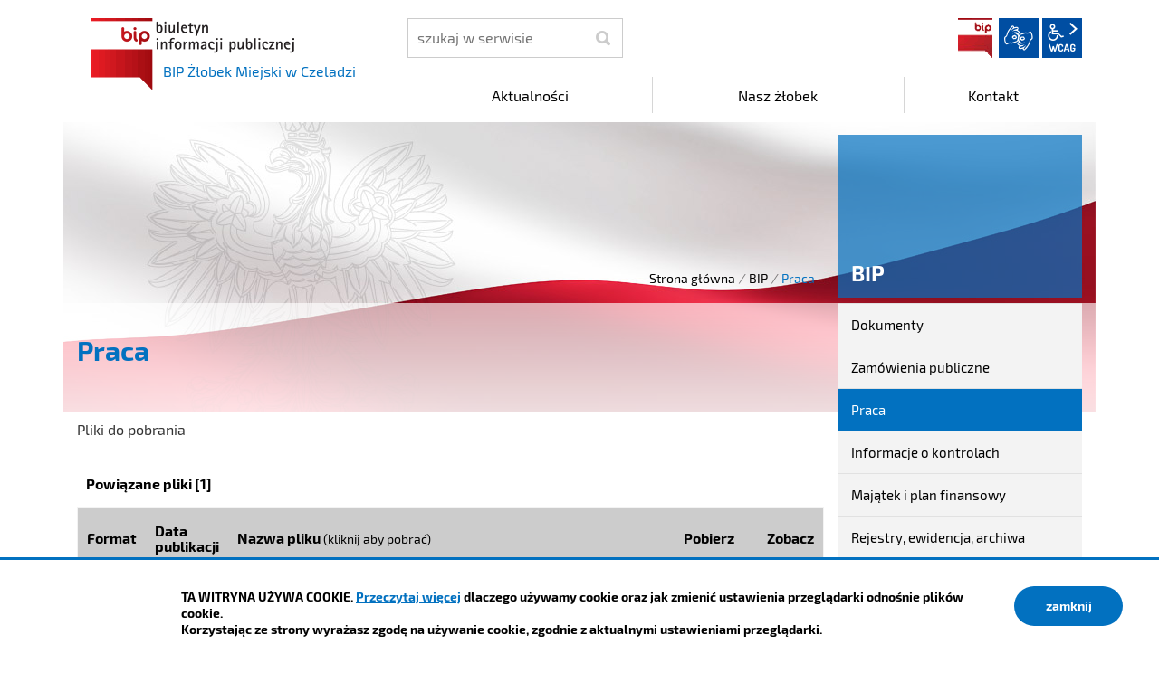

--- FILE ---
content_type: text/html; charset=UTF-8
request_url: https://zlobek.czeladz.pl/bip/praca
body_size: 5010
content:
<!DOCTYPE html>
<html class="no-js icomoon" lang="pl">
<head>
<title>Praca | Żłobek Miejski w Czeladzi</title>
<meta charset="UTF-8" />
<meta name="viewport" content="width=device-width, initial-scale=1">
<script>(function(html) {html.className = html.className.replace(/\bno-js\b/, 'js')})(document.documentElement);var $language = "pl";</script>
<meta http-equiv="X-UA-Compatible" content="IE=edge" />
<meta name="description" content="Żłobek Miejski w Czeladzi" />
<meta name="keywords" content="Żłobek Miejski w Czeladzi" />
<meta property="og:locale" content="pl_PL" />
<meta property="og:url" content="https://zlobek.czeladz.pl/bip/praca" />
<meta property="og:type" content="website" />
<meta property="og:title" content="Praca" />
<meta property="og:headline" content="Praca" />
<meta property="og:description" content="Żłobek Miejski w Czeladzi" />
<meta property="og:site_name" content="Żłobek Miejski w Czeladzi" />
<meta property="og:image" content="https://zlobek.czeladz.pl/assets/pics/_news/default_fb.jpg" />
<meta property="og:image:alt" content="Żłobek Miejski w Czeladzi" />
<meta property="og:image:width" content="400" />
<meta property="og:image:height" content="300" />
<base href="https://zlobek.czeladz.pl/" />
<link href="https://zlobek.czeladz.pl/rss" rel="alternate" type="application/rss+xml" title="Żłobek Miejski w Czeladzi - Aktualności" />
<link href="https://zlobek.czeladz.pl/assets/styles.css?t=1648727335" rel="stylesheet" type="text/css" />
<link href="https://zlobek.czeladz.pl/assets/custom_3a3f785a.css?t=1765327433" rel="stylesheet" type="text/css" />
<link href="https://zlobek.czeladz.pl/assets/modules_560fb271.css?t=1612310419" rel="stylesheet" type="text/css" />
</head><body class="podstrona p-praca s-bip">
    <!-- WCAG -->
	<ul class="no_print nav-wcag">
		<li><a href="https://zlobek.czeladz.pl/bip/praca#nav">przejdź do menu głównego <span>ALT + 0</span></a></li>
		<li><a href="https://zlobek.czeladz.pl/bip/praca#tresc">przejdź do treści <span>ALT + 1</span></a></li>
        <li><a href="https://zlobek.czeladz.pl/main/mapa-witryny">Mapa strony <span>ALT + 2</span></a></li>
        <li><a href="https://zlobek.czeladz.pl/bip/praca#wcag">Panel WCAG <span>ALT + 3</span></a></li>
		<li><a href="https://zlobek.czeladz.pl/bip/praca#FormSzukaj">przejdź do wyszukiwarki <span>ALT + 4</span></a></li>
	</ul>
	<!-- /WCAG -->
<div id="wersja">
		<!-- MOBILE MENU -->
	<div id="m-menu" class="no_print m-menu" title="Menu">
		<button class="nav-m ikon-close"><strong>zamknij</strong></button>
	</div>	
	<!-- /MOBILE MENU -->	 
<header>
    <div class="container sticky-container"> 
        <div class="row">
            <div class="col-lg-4 logo
                 naglowek__bip">
                <p>                    <a href="https://zlobek.czeladz.pl/" title="przejdź do strony głównej">
                                                <img src="/assets/pics/logo/logo_bip.png" alt="logo BIP" />
                        <span class="stick-dn">BIP Żłobek Miejski w Czeladzi</span>
                                            </a>
                </p>            </div>
            <div class="col-lg-8">
                <div class="row stick-dn">
                    <div class="col-12 col-sm-6 col-lg-4 naglowek__szukaj">
                        <form action="https://zlobek.czeladz.pl/main/szukaj" id="FormSzukaj" method="get" accept-charset="utf-8">
                        <label class="vh" for="szukaj">szukaj</label>
                        <input type="text" name="szukaj" id="szukaj" minlength="3" placeholder="szukaj w serwisie" />		
                        <input id="FormSzukaj_szukaj" type="submit" title="rozpocznij wyszukiwanie" value="SZUKAJ"  />
                        <span aria-hidden="true" class="ikon-szukaj"></span></form>
                    </div>
                    <div class="col-12 col-sm-6 col-lg-8 naglowek__opcje">
                        <ul class="naglowek__buttons">
                                                                 <li class="li-bip"><a class="button__sprite bip" data-toggle=tooltip href="http://www.bip.gov.pl/" target="_blank" title="Link zewnętrzny: Biuletyn Informacji Publicznej - strona główna">BIP</a></li>
                                                                                                                                                                                                                                  
                        </ul> 
                        <ul class="wcag" aria-hidden="true">
                            <li>
                                <a  data-placement="bottom"  data-toggle=tooltip class="wcag--tlumacz ikon-jezyk_migowy" href="/main/tlumacz-jezyka-migowego" title="Tłumacz języka migowego"><strong>język migowy</strong></a>
                            </li>
                            <li class="toolbar__wcag">
                                <button id="wcag" data-toggle=tooltip data-placement="right" aria-hidden="true"  title="opcje wyświetlania tekstu" class="toolbar__button">wcag2.1</button>
    <ul>
        <li class="toolbar__buttons kontrast__buttons">
            <button id="w-kontrast" class="wcag--kontrast ikon-kontrast" title="wersja kontrastowa"><strong>Wersja kontrastowa</strong></button>
        </li>
        <li class="toolbar__buttons fonts__buttons">
            <button class="wcag--font buttons__minus wcag--font__minus" title="zmniejsz rozmiar czcionki"><strong>zmniej szczcionkę</strong></button>
            <button class="wcag--font buttons__plus wcag--font__plus" title="zwiększ rozmiar czcionki"><strong>zwiększ czcionkę</strong></button>
        </li>
        <li class="toolbar__buttons line-height__buttons" data-default="3">
            <button class="line-height__minus buttons__minus ikon-lh-minus" title="zmniejsz odstęp pomiędzy wierszami">
                <span class="nazwa">odstęp pomiędzy wierszami minus</span>
            </button>
            <button class="line-height__plus buttons__plus ikon-lh-plus" title="zwiększ odstęp pomiędzy wierszami">
                <span class="nazwa">odstęp pomiędzy wierszami plus</span>
            </button>
        </li>
        <li class="toolbar__buttons paragraph-height__buttons" data-default="3">
            <button class="paragraph-height__minus buttons__minus ikon-paragraph-minus" title="zmniejsz odstęp pomiędzy paragrafami">
                <span class="nazwa">odstęp pomiędzy paragrafami minus</span>
            </button>
            <button class="paragraph-height__plus buttons__plus ikon-paragraph-plus" title="zwiększ odstęp pomiędzy paragrafami">
                <span class="nazwa">odstęp pomiędzy paragrafami plus</span>
            </button>
        </li>
        <li class="toolbar__buttons letter-spacing__buttons" data-default="1">
            <button class="letter-spacing__minus buttons__minus ikon-letter-minus" title="zmniejsz odstęp pomiędzy literami">
                <span class="nazwa">odstęp pomiędzy literami minus</span>
            </button>
            <button class="letter-spacing__plus buttons__plus ikon-letter-plus" title="zwiększ odstęp pomiędzy literami">
                <span class="nazwa">odstęp pomiędzy literami plus</span>
            </button>
        </li>
        <li class="toolbar__buttons word-spacing__buttons" data-default="1">
            <button class="word-spacing__minus buttons__minus ikon-word-minus" title="zmniejsz odstęp pomiędzy słowami">
                <span class="nazwa">odstęp pomiędzy słowami minus</span>
            </button>
            <button class="word-spacing__plus buttons__plus ikon-word-plus" title="zwiększ odstęp pomiędzy słowami">
                <span class="nazwa">odstęp pomiędzy słowami plus</span>
            </button>
        </li>
        <li class="toolbar__buttons-100">
            <button class="wcag-reset toolbar__buttons--txt" title="domyślne ustawienia">
                przywróć domyślne ustawienia
            </button>
        </li>
    </ul>
                            </li>
                                                     </ul>   
                    </div>
                </div>
                <div class="row header-nav-container">
                    <div class="col">
                        <nav id="nav" class="header-nav">
                            <button id="m-menu-link" class="nav-m ikon-menu"><strong>menu</strong></button>
                            <ul class="header-nav">
                                <li><a href="https://zlobek.czeladz.pl/aktualnosci/index"><span>Aktualności</span></a>
</li>
<li><a href="https://zlobek.czeladz.pl/nasz-zlobek/index"><span>Nasz żłobek</span></a>
</li>
<li><a href="https://zlobek.czeladz.pl/kontakt/index"><span>Kontakt</span></a>
</li>
                            </ul>
                        </nav>
                    </div>
                </div>
            </div>
        </div>
    </div>
</header>
<div class="shadow-box">
    <div class="row no_print parallax-container">
       <div class="parallax b-lazy" style="background-image: url('/assets/pics/bg_podstrona_leazy.jpg')" data-stellar-background-ratio="1.3" data-stellar-vertical-offset="0" data-src="/assets/pics/bg_podstrona.jpg"></div>
    </div>
    <div class="container">
        <div class="row">
            <div aria-label="Breadcrumb" class="col-md-9 lokalizer">
                <div><span><a href="https://zlobek.czeladz.pl/">Strona główna</a></span><i>/</i><span><a href="https://zlobek.czeladz.pl/bip/index" title="BIP">BIP</a></span><i>/</i><span>Praca</span></div>
            </div>
            <div class="d-none d-md-block col-md-3 naglowek__tytul">
                <span aria-hidden="true">BIP</span>
            </div>
        </div>
    </div>
<div class="gradient-box"> 
    <div class="container">       
        <div class="row">
            <main class="col-md-9 main print100">
                <section id="content">
                    <div id="tresc" class="tresc">
                        <article>
                            <h1>Praca</h1>                            
                            <p>Pliki do pobrania</p>
<table class="tabela-pobierz pliki rwd" title="Lista plików do pobrania.">
    <caption>
        <span class="vh">Kategoria: </span>
        <span><strong>Powiązane pliki</strong> [1]</span>
    </caption>
    <thead>
    <tr>
        <th class="ico" scope="col">Format</th>
        <th scope="col">Data publikacji</th>
        <th scope="col">Nazwa pliku <span>(kliknij aby pobrać)</span></th>
        <th class="size" scope="col" title="Kliknij aby pobrać">Pobierz</th>
        <th class="size" scope="col" title="Kliknij aby zobaczyć">Zobacz</th>
    </tr>
    </thead>
    <tbody>
    
    
    <tr>
        <td colspan="5">
            Kategoria: Pliki do pobrania
        </td>
    </tr>
    
    
    <tr class="_a">
        <td class="ico">
            <span class="icon-format_pdf"><strong>pdf</strong></span>
        </td>
        <td class="size" data-header="Data publikacji">
            2025-10-20
        </td>
        <td class="nazwa-pliku" data-header="Nazwa pliku">
            <a href="https://zlobek.czeladz.pl/download/Oferta-pracy-na-stanowisko-pielegniarki-w-Zlobku-Miejskim-w-Czeladzi,904.pdf" target="DownloadWin"
               title="format: pdf, rozmiar: 204.34KB">
                Oferta pracy na stanowisko pielęgniarki w Żłobku Miejskim w Czeladzi.pdf
            </a>
            <div class="text-small">
                
                zobacz: <a href="https://zlobek.czeladz.pl/mod/rejestr_zmian/index/?mod=pliki&id_pliku=904" title="rejestr zmian pliku: Oferta pracy na stanowisko pielęgniarki w Żłobku Miejskim w Czeladzi.pdf">
                    rejestr zmian pliku</a>,
                
                ilość pobrań: <b>75</b>
            </div>
            
        </td>
        <td class="size" data-header="Pobierz plik">
            <a href="https://zlobek.czeladz.pl/download/Oferta-pracy-na-stanowisko-pielegniarki-w-Zlobku-Miejskim-w-Czeladzi,904.pdf" class="ikon-pobierz" target="DownloadWin"
               title="Pobierz plik: Oferta pracy na stanowisko pielęgniarki w Żłobku Miejskim w Czeladzi.pdf, format: pdf, rozmiar: 204.34KB">
                <span class="vh">Oferta pracy na stanowisko pielęgniarki w Żłobku Miejskim w Czeladzi.pdf</span> <span>204.34KB</span>
            </a>
        </td>
        <td class="size" data-header="Zobacz plik">
            
            <a href="https://zlobek.czeladz.pl/download/Oferta-pracy-na-stanowisko-pielegniarki-w-Zlobku-Miejskim-w-Czeladzi,904.pdf/view" class="ikon-monitor" target="_blank"
               title="Zobacz plik: Oferta pracy na stanowisko pielęgniarki w Żłobku Miejskim w Czeladzi.pdf, format: pdf, rozmiar: 204.34KB">
                <span>zobacz</span>
            </a>
            
        </td>
    </tr>
    
    </tbody>
</table>
                            
<div aria-labelledby="rejestr-zmain">
    <h2 id="rejestr-zmain">Redakcja podstrony</h2>
    <dl class="rejestr-zamian">
        <dt>Podmiot udostępniający informację</dt>
        <dd>Żłobek Miejski w Czeladzi</dd>
        <dt>Pierwsza publikacja</dt>
        <dd>IntraCOM.pl Katowice <span class="rejestr-zamian__data">2020-08-13 12:57</span></dd>
        <dt>Aktualizacja publikacji</dt>
        <dd>IntraCOM.pl Katowice
            <span class="rejestr-zamian__data">2020-09-11 09:57</span></dd>
        <dt>Wytworzenie publikacji</dt>
        <dd>Barańska Jolanta
            <span class="rejestr-zamian__data">2020-09-11 09:57</span></dd>
        <dt>Zatwierdzenie</dt>
        <dd>Barańska Jolanta <span class="rejestr-zamian__data">2020-09-11 09:57</span></dd>
    </dl>
    <a class="button button__ico button__ico--rejestr" href="https://zlobek.czeladz.pl/bip/rejestr-zmian/bip/praca">Rejestr zmian podstrony</a>
</div>                        </article>
                                        <div class="row stopka justify-content-end">
                        <a class="button__ico button__ico--print" href="javascript:window.print();">Drukuj</a>
                        <dl class="liczba_odwiedzin" title="Dane podawane z maksymalnie godzinnym opóźnieniem">
                            <dt>Liczba odwiedzin</dt>
                            <dd>brak danych</dd>
                        </dl>
                    </div>		
                                        </div><!-- /tresc -->
                </section>
            </main>
            <aside class="col-md-3">
                <div class="menu-boczne">
                    <div class="menu-boczne-naglowek vh">
                        <h2>BIP</h2>
                    </div>
                    <ul>
<li class="dokumenty"><a href="https://zlobek.czeladz.pl/bip/dokumenty" title="Dokumenty">Dokumenty</a>
</li>
<li class="zamowienia-publiczne"><a href="https://zlobek.czeladz.pl/bip/zamowienia-publiczne" title="Zamówienia publiczne">Zamówienia publiczne</a>
</li>
<li class="praca menu_aktywny"><a href="https://zlobek.czeladz.pl/bip/praca" title="Praca">Praca</a>
</li>
<li class="informacje-o-kontrolach"><a href="https://zlobek.czeladz.pl/bip/informacje-o-kontrolach" title="Informacje o kontrolach">Informacje o kontrolach</a>
</li>
<li class="majatek-i-plan-finansowy"><a href="https://zlobek.czeladz.pl/bip/majatek-i-plan-finansowy" title="Majątek i plan finansowy">Majątek i plan finansowy</a>
</li>
<li class="rejestry-ewidencja-archiwa"><a href="https://zlobek.czeladz.pl/bip/rejestry-ewidencja-archiwa" title="Rejestry, ewidencja, archiwa">Rejestry, ewidencja, archiwa</a>
</li>
<li class="jak-korzystac-z-bip"><a href="https://zlobek.czeladz.pl/bip/jak-korzystac-z-bip" title="Jak korzystać z BIP">Jak korzystać z BIP</a>
</li>
<li class="redakcja-bip"><a href="https://zlobek.czeladz.pl/bip/redakcja-bip" title="Redakcja BIP">Redakcja BIP</a>
</li>
<li class="statystyka-strony"><a href="https://zlobek.czeladz.pl/bip/statystyka-strony" title="Statystyka strony">Statystyka strony</a>
</li>
<li class="rejestr-zmian"><a href="https://zlobek.czeladz.pl/bip/rejestr-zmian" title="Rejestr zmian">Rejestr zmian</a>
</li>
</ul>
                </div>

                                    <div class="banery" role="banner">
                        <!-- banery [Podstrona lewa] -->
                        <a class="banner" href="http://monitorpolski.gov.pl/" target="_blank" rel="nofollow noopener"
                           title="Monitor Polski - Rządowe Centrum Legislacji">
                            <img src="/assets/img/monitorpolski.png" alt="Monitor Polski"/>
                        </a>
                        <a class="banner" href="http://dziennikustaw.gov.pl/" target="_blank" rel="nofollow noopener"
                           title="Dziennik Ustaw - Rządowe Centrum Legislacji">
                            <img src="/assets/img/dziennikustaw.png" alt="Dziennik Ustaw"/>
                        </a>
                        <a class="banner" href="http://epuap.gov.pl/" target="_blank" rel="nofollow noopener"
                           title="ePUAP - Strefa klienta">
                            <img src="/assets/img/epuap2.png" alt="ePUAP2"/>
                        </a>
                    </div>
                                <!-- banery [Podstrona lewa] -->
                
            </aside>
        </div>
    </div>
</div>       
</div><footer>
    <div id="stopka" class="container stopka">
               <div class="row stopka--menu">
            <div class="col-md-10">
               <a class="wcag21" href="/main/deklaracja-dostepnosci" title="Deklaracja dostępności">Deklaracja dostępności</a>
                <ul class="footer__nav nav--divide">
                   <li><a href="/main/polityka-prywatnosci" title="Szanujemy Państwa prawo do prywatności"><span>Polityka prywatności</span></a></li>
                   <li><a href="/main/zastrzezenia" title="Zasady użytkowania serwisu internetowego"><span>Zastrzeżenia prawne</span></a></li>
                   <li><a href="/main/ochrona-danych-osobowych-rodo" title="Klauzula informacyjna RODO"><span>RODO</span></a></li>
                   <li><a href="/main/deklaracja-dostepnosci" title="deklaracja-dostepnosci"><span>Deklaracja dostępności</span></a></li>
                   <li><a href="/main/mapa-witryny" title="Drzewo katalogów witryny"><span>Mapa strony</span></a></li>
                </ul>
            </div>
            <div class="col-md-2 intracom">
                                <p>Projekt: IntraCOM.pl</p>
                            </div>
        </div>
    </div>
</footer><a class="ir no_print do-gory" href="https://zlobek.czeladz.pl/bip/praca#top" id="do-gory" title="przesuń do początku strony">do góry</a>
</div>

<!-- Modal -->
<div class="modal" id="myModal" role="dialog" aria-labelledby="myModalLabel" aria-hidden="true">
    <div class="modal-dialog modal-dialog-center modal-lg">
        <div class="modal-content">
            <div class="modal-header">
                <h4 class="modal-title" id="myModalLabel">Trwa ładowanie strony ...</h4>
                <button type="button" class="close" data-dismiss="modal">
                  <span aria-hidden="true">&times;</span><span class="sr-only">Close</span>
                </button>
            </div>
            <div id="modal-body" class="modal-body nopadding"></div>
            <div class="modal-footer" id="myModalFooter"></div>
        </div>
    </div>
</div>
<script src="https://zlobek.czeladz.pl/assets/scripts.js?t=1657611189"></script>
<script src="https://zlobek.czeladz.pl/assets/custom_203d745f.js?t=1765327433"></script>
<script src="https://zlobek.czeladz.pl/assets/modules_3018c8a9.js?t=1600251796"></script>
<!-- Matomo -->
<script>
  var _paq = window._paq || [];
  /* tracker methods like "setCustomDimension" should be called before "trackPageView" */
  _paq.push(['trackPageView']);
  _paq.push(['enableLinkTracking']);
  (function() {
    var u="https://www.czeladz.pl/matomo/";
    _paq.push(['setTrackerUrl', u+'matomo.php']);
    _paq.push(['setSiteId', '15']);
    var d=document, g=d.createElement('script'), s=d.getElementsByTagName('script')[0];
    g.type='text/javascript'; g.async=true; g.defer=true; g.src=u+'matomo.js'; s.parentNode.insertBefore(g,s);
  })();
</script>
<!-- End Matomo Code --></body>
</html>